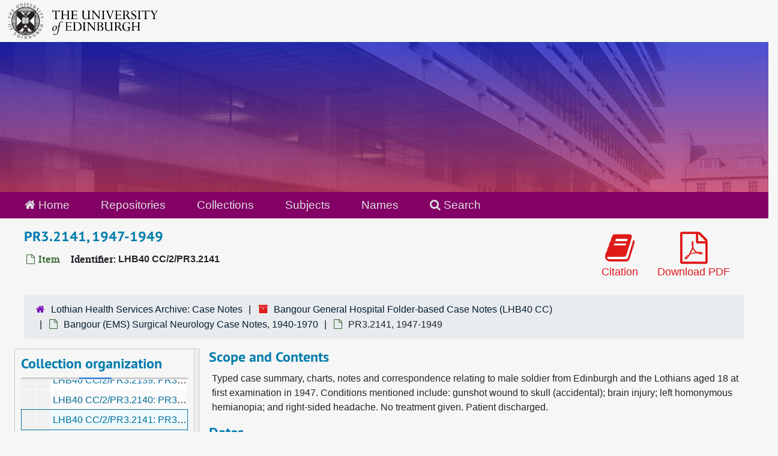

--- FILE ---
content_type: text/html;charset=utf-8
request_url: https://archives.collections.ed.ac.uk/repositories/13/archival_objects/132666
body_size: 7930
content:
<!DOCTYPE html>
<html lang="en">
<head>
	<meta charset="utf-8"/>
	<meta http-equiv="X-UA-Compatible" content="IE=edge"/>
	<meta name="viewport" content="width=device-width, initial-scale=1">
	<link rel="icon" type="image/png" href="/favicon-AS.png">
<link rel="icon" type="image/svg+xml" href="/favicon-AS.svg">

	<title>PR3.2141, 1947-1949 | ArchivesSpace Public Interface</title>
	<meta name="csrf-param" content="authenticity_token" />
<meta name="csrf-token" content="+gFVexvr1ldoHWMGe4d1u9lcGRMQYEc2f25n4DgbNTzCnA52F6whV9Chn/sIvKeB9FFVR8inCOXa1Yc+nY5IrA==" />

		<meta name="referrer" content="origin-when-cross-origin" />

	<script>
	 var APP_PATH = '/';
	 var SHOW_IDENTIFIERS_IN_TREE = true;
	</script>

	<link rel="stylesheet" media="all" href="/assets/application-65346ce1b9e1d0663e2a055e0b2dddffb06b41c1d5cd4827bdc373d3b59295a6.css" />
	<script src="/assets/application-589dd4e86c691634ac2aec1683b4c758133e463261a6795a9e45d0f75b93fad7.js"></script>

	  <script type="application/ld+json">
    {
  "@context": "http://schema.org/",
  "@id": "http://127.0.0.1:8081/repositories/13/archival_objects/132666",
  "@type": "ArchiveComponent",
  "name": "PR3.2141, 1947-1949",
  "isPartOf": "http://127.0.0.1:8081/repositories/13/archival_objects/130521",
  "description": "Typed case summary, charts, notes and correspondence relating to male soldier from Edinburgh and the Lothians aged 18 at first examination in 1947. Conditions mentioned include: gunshot wound to skull (accidental); brain injury; left homonymous hemianopia; and right-sided headache. No treatment given. Patient discharged.",
  "creator": [
    {
      "@id": "http://127.0.0.1:8081/agents/corporate_entities/1096",
      "@type": "Organization",
      "name": "Bangour General Hospital (1939-c1990)",
      "sameAs": "cor_4083"
    }
  ],
  "dateCreated": [
    "Creation: 1947-1949"
  ],
  "materialExtent": [
    {
      "@type": "QuantitativeValue",
      "unitText": "Translation missing: en.enumerations.extent_extent_type.file",
      "value": "1"
    }
  ],
  "about": [
    {
      "@type": "Intangible",
      "@id": "sub_1605",
      "name": "Paper"
    },
    {
      "@type": "Intangible",
      "@id": "sub_2261",
      "name": "Gunshot Wounds"
    },
    {
      "@type": "Intangible",
      "@id": "sub_5379",
      "name": "Brain Injuries"
    },
    {
      "@type": "Intangible",
      "@id": "sub_4830",
      "name": "Hemianopsia"
    },
    {
      "@type": "Intangible",
      "@id": "sub_4648",
      "name": "Headache"
    },
    {
      "@type": "Intangible",
      "@id": "sub_4797",
      "name": "No Treatment"
    },
    {
      "@type": "Person",
      "name": "Name redacted"
    }
  ],
  "holdingArchive": {
    "@id": "http://127.0.0.1:8081/repositories/13",
    "@type": "ArchiveOrganization",
    "name": "Lothian Health Services Archive: Case Notes"
  }
}
  </script>


		<!-- Begin plugin layout -->
		<link rel="stylesheet" media="screen" href="/assets/css/custom.css" />
<!-- Google tag (gtag.js) -->
<script async src="https://www.googletagmanager.com/gtag/js?id=G-YZ56YQ3BHB"></script>
<script>
  window.dataLayer = window.dataLayer || [];
  function gtag(){dataLayer.push(arguments);}
  gtag('js', new Date());

  gtag('config', 'G-YZ56YQ3BHB');
</script>

		<!-- End plugin layout -->
		<!-- Begin plugin layout -->
		
		<!-- End plugin layout -->
		<!-- Begin plugin layout -->
		
		<!-- End plugin layout -->

<!-- HTML5 shim and Respond.js for IE8 support of HTML5 elements and media queries -->
<!-- WARNING: Respond.js doesn't work if you view the page via file:// -->
<!--[if lt IE 9]>
	<script src="https://oss.maxcdn.com/html5shiv/3.7.3/html5shiv.min.js"></script>
	<script src="https://oss.maxcdn.com/respond/1.4.2/respond.min.js"></script>
<![endif]-->
</head>

<body class="min-h-screen d-flex flex-column">

		<!-- Begin plugin layout -->
		
		<!-- End plugin layout -->
		<!-- Begin plugin layout -->
		
		<!-- End plugin layout -->
		<!-- Begin plugin layout -->
		
		<!-- End plugin layout -->

	<div class="skipnav">
  <a class="sr-only sr-only-focusable" href="#maincontent">Skip to main content</a>
</div>


	<div class="container-fluid no-pad">
		<div id="above-banner">
    <div class="row">
        <div class="col-sm-8">
            <a class="uoelogo" href="http://www.ed.ac.uk" title="University of Edinburgh Website"><img alt="University of Edinburgh" style="margin-top: 5px; margin-bottom: 5px; margin-left: 0.8rem; width: 250px; height: auto;" src="/assets/logo/library_logo_baw.png" /></a>
        </div>
    </div>
</div>
<section  id="header">

</section>

		<section id="navigation">
  <nav class="navbar navbar-default" aria-label="top-level navigation">
    <div class="container-fluid navbar-header top-bar">
      <ul class="nav navbar-nav horizontal-menu">
        <li class="active">
          <a href="/"><span class="fa fa-home" aria-hidden="true"></span> Home</a>
        </li>

          <li class="active">
            <a href="/repositories">Repositories</a>
          </li>
          <li class="">
            <a href="/repositories/resources">Collections</a>
          </li>
          <li class="">
            <a href="/subjects">Subjects</a>
          </li>
          <li class="">
            <a href="/agents">Names</a>
          </li>

          <li>
            <a href="/search?reset=true" title="Search The Archives">
              <span class="fa fa-search" aria-hidden="true"></span> Search
            </a>
          </li>
      </ul>
    </div>
  </nav>
</section>

	</div>

	<section id="content" class="container-fluid mt-2 pt-2 flex-grow-1">
		<a name="maincontent" id="maincontent"></a>
		
		<a name="main" title="Main Content"></a>
<div id="main-content" class="objects">
  <div class="d-flex" id="info_row">
    <div class="information flex-grow-1">
      

<h1>
    PR3.2141, 1947-1949
</h1>


<div class="badge-and-identifier">
  <div class="record-type-badge archival_object">
    <i class="fa fa-file-o"></i>&#160;Item 
  </div>
    <div class="identifier">
      <span class="id-label">Identifier:</span>&#160;<span class="component">LHB40 CC/2/PR3.2141</span>
    </div>
</div>

    </div>
    <div class="page_actions">
    <div title="Page Actions" class="d-flex justify-content-end">
    <div class="large-badge text-center resource p-1">
        <form id="cite_sub" action="/cite" accept-charset="UTF-8" method="post"><input name="utf8" type="hidden" value="&#x2713;" autocomplete="off" /><input type="hidden" name="authenticity_token" value="8CFwvNot6LNxBN+IXljop1ykNbmG/5sCVL0VuU9ckOXlqIaYtfIHwLfn/ruQw0PJpt7WdrYPIj3aW1L+qUWXAg==" autocomplete="off" />
  <input type="hidden" name="uri" id="uri" value="/repositories/13/archival_objects/132666" autocomplete="off" />
  <input type="hidden" name="cite" id="cite" value="LHB40 CC/2/PR3.2141, PR3.2141, 1947-1949. Bangour General Hospital Folder-based Case Notes, LHB40 CC. Lothian Health Services Archive: Case Notes.   http://127.0.0.1:8081/repositories/13/archival_objects/132666  Accessed  January 20, 2026." autocomplete="off" />
  <button type="submit" class="btn page_action request btn-default">
    <i class="fa fa-book fa-3x"></i><br/>
    Citation
  </button>
</form>
    </div>
    <div class="large-badge text-center resource p-1">
        

    <form id="print_form" action="/repositories/13/resources/132666/pdf" accept-charset="UTF-8" method="post"><input name="utf8" type="hidden" value="&#x2713;" autocomplete="off" /><input type="hidden" name="authenticity_token" value="YVhOkusfOpaQm3TdHpTsjDeyrMYwdnuoqM/GRQ5TNT+dHrS8dTWStkhq717duU+91dkqPBH+RwnG/V/uMckg4Q==" autocomplete="off" />
      <input type="hidden" name="base_token" id="base_token" value="4c8dd75697b8fc0490a12bb8a335e805" autocomplete="off" />
      <input type="hidden" name="token" id="token" value="" autocomplete="off" />
      <button id="print_button" class="btn btn-default page_action print">
        <i class="fa fa-file-pdf-o fa-3x"></i><br/>
        <span class="print-label">Download PDF</span><span class="generating-label" style="display: none">Generating</span>
      </button>
</form>
    </div>
    <div class="large-badge text-center resource p-1">
            <a id="staff-link" href="#" class="btn btn-default page_action staff d-none" target="_blank">
        <i class="fa fa-pencil fa-3x"></i>
        <br/>
        Staff Only
    </a>

    </div>
</div>

    </div>
  </div>

  <section class="row">
    <div class="information w-100">
      <div class="container-fluid p-0 clear">
    <nav aria-label="hierarchical navigation">
      <ul class="breadcrumb">
	<li>
	  <span class='record-type-badge repository' aria-hidden='true'>       <i class='fa fa-home'></i>     </span>
	    <a href='/repositories/13'>
		Lothian Health Services Archive: Case Notes
	    </a>
	</li>
	<li>
	  <span class='record-type-badge resource' aria-hidden='true'>       <i class='fa fa-archive'></i>     </span>
	    <a href='/repositories/13/resources/86697'>
		Bangour General Hospital Folder-based Case Notes (LHB40 CC)
	    </a>
	</li>
	<li>
	  <span class='record-type-badge archival_object' aria-hidden='true'>       <i class='fa fa-file-o'></i>     </span>
	    <a href='/repositories/13/archival_objects/130521'>
		Bangour (EMS) Surgical Neurology Case Notes, 1940-1970
	    </a>
	</li>
	<li>
	  <span class='record-type-badge archival_object' aria-hidden='true'>       <i class='fa fa-file-o'></i>     </span>
	    PR3.2141, 1947-1949
	</li>
      </ul>
    </nav>
</div>

    </div>
  </section>

  <div class="row align-items-start" id="notes_row">
    <div
      id="sidebar"
      class="sidebar sidebar-container col-sm-3 resizable-sidebar resizable-sidebar-left infinite-tree-sidebar"
      data-sidebar-position="left"
    >

      <script src="/assets/largetree-72b4229592416085346cda5f0ac7f94abffb7a26be4058aaf1cbe79e03a1118b.js"></script>
<script src="/assets/tree_renderer-e64dd44d07976947542a99f3f3b2887aa4e50e22ad71655ebc5aa6c3ae49aa45.js"></script>

<h2>Collection organization</h2>
<div class="infinite-tree-view largetree-container" id='tree-container' style="height: 600px"></div>

<script>

    var root_uri = '/repositories/13/resources/86697';
    var should_link_to_record = true;

    var tree = new LargeTree(new TreeDataSource(root_uri + '/tree'),
        $('#tree-container'),
        root_uri,
        true,
        new SimpleRenderer(should_link_to_record),
        function() {
            var tree_id = TreeIds.uri_to_tree_id('/repositories/13/archival_objects/132666');
            tree.setCurrentNode(tree_id, function() {
                // scroll to selected node
                tree.elt.scrollTo('#'+tree_id, 0, {offset: -50});
            });
        },
        function(current_node, tree) {
          tree.expandNode(current_node);
        });
</script>

    </div>
   <div class="col-sm-9 resizable-content-pane">
    
    <!-- Look for '_inherited' and '*_inherited' properties -->
<div class="upper-record-details">
      
    <div class="abstract single_note" >
     <h2>Scope and Contents</h2>
         <div class="subnote mr-2">
           
<div class="wrap-anywhere note-content">

    <p>Typed case summary, charts, notes and correspondence relating to male soldier from Edinburgh and the Lothians aged 18 at first examination in 1947. Conditions mentioned include: gunshot wound to skull (accidental); brain injury; left homonymous hemianopia; and right-sided headache. No treatment given. Patient discharged.</p>
</div>

         </div>
    </div>


      <h2>Dates</h2>
      <ul class="dates-is-single-date">
        <li class="dates"> 
            Creation: 1947-1949 
        </li>
</ul>




        
    <div class="langmaterial single_note" >
     <h2>Language of Materials</h2>
        
<div class="wrap-anywhere note-content">

    <p>English</p>
</div>

    </div>

        
    <div class="accessrestrict single_note" >
     <h2>Conditions Governing Access</h2>
         <div class="subnote mr-2">
           
<div class="wrap-anywhere note-content">

    <p>Open to researchers from 01 January 2050 subject to review by LHSA Archivist.</p>
</div>

         </div>
    </div>


        <h2>
          Full Extent
        </h2>
        <p class="extent">
          
          1 file 
        </p>


    


      
      
      
</div>

    <div class="acc_holder clear-both">
      <div id="res_accordion" class="accordion">
	  <div class="card">
    <div class="card-header">
      <h2 class="card-title mb-0">
        <a class="accordion-toggle" data-toggle="collapse" data-target="#add_desc" aria-controls="add_desc" aria-expanded="true">
          Additional Description
        </a>
      </h2>
    </div>
    <div id="add_desc" class="collapse show note_panel">
      <div class="card-body">
        	    <div class="note">
	      
    <div class="physdesc single_note" >
     <h3>Physical Description</h3>
        
<div class="wrap-anywhere note-content">

    <p>genreform: Paper</p>
</div>

    </div>

	    </div>

      </div>
    </div>
  </div>

	    <div class="card">
    <div class="card-header">
      <h2 class="card-title mb-0">
        <a class="accordion-toggle" data-toggle="collapse" data-target="#subj_list" aria-controls="subj_list" aria-expanded="true">
          Subjects
        </a>
      </h2>
    </div>
    <div id="subj_list" class="collapse show note_panel">
      <div class="card-body">
        








  <h3>Topical</h3>
  <ul class="present_list subjects_list">
      <li>
      	<a href="/subjects/6569">Brain Injuries</a>
      </li>
      <li>
      	<a href="/subjects/4007">Gunshot Wounds</a>
      </li>
      <li>
      	<a href="/subjects/5852">Headache</a>
      </li>
      <li>
      	<a href="/subjects/6032">Hemianopsia</a>
      </li>
      <li>
      	<a href="/subjects/5999">No Treatment</a>
      </li>
      <li>
      	<a href="/subjects/3605">Paper</a>
      </li>
  </ul>

      </div>
    </div>
  </div>


	      <div class="card">
    <div class="card-header">
      <h2 class="card-title mb-0">
        <a class="accordion-toggle" data-toggle="collapse" data-target="#repo_details" aria-controls="repo_details" aria-expanded="true">
          Repository Details
        </a>
      </h2>
    </div>
    <div id="repo_details" class="collapse show note_panel">
      <div class="card-body">
        <h3>Repository Details</h3>
<p> Part of the Lothian Health Services Archive: Case Notes Repository</p>
<div class="website">
  <a href="http://www.lhsa.lib.ed.ac.uk">http://www.lhsa.lib.ed.ac.uk</a>
</div>



<div class='contact_info'>
  <strong>Contact:</strong> <br/>


<br/>


<!-- YEE HAW -->
<span class="email"><i class="fa fa-envelope" aria-hidden="true"></i> <a href="mailto:lhsa@lib.ed.ac.uk" title="Send email">lhsa@lib.ed.ac.uk</a></span>
<br/>
</div>



      </div>
    </div>
  </div>

      </div>
        
        
        
    </div>
    <script type="text/javascript" >initialize_accordion(".note_panel", "Expand All" , "Collapse All", true);
    </script>

   </div>

  </div>
  <script>
    document.querySelectorAll("[data-js='readmore']").forEach((el) => {
      new ReadMoreNotes(el);
    });
  </script>
    <div class="modal fade" id="cite_modal" tabindex="-1" role="dialog" aria-modal="true" aria-labelledby="cite_modalLabel">
  <div class="modal-dialog modal-lg">
    <div class="modal-content">
      <header class="modal-header">
        <h2 class="modal-title h3" id="cite_modalLabel">Citation</h2>
        <button type="button" class="close" id="cite_modal_header_close" data-dismiss="modal" aria-label="Close">&times;</button>
      </header>
      <div class="modal-body">
        <section class="card">
  <header class="card-header">
    <h3 class="card-title mb-0">Cite Item</h3>
  </header>
  <div class="card-body d-flex align-items-center gap-x-3">
    <p id="item_citation" class="flex-grow-1 mb-0">PR3.2141, 1947-1949, LHB40 CC/2/PR3.2141. Bangour General Hospital Folder-based Case Notes, LHB40 CC. Lothian Health Services Archive: Case Notes.</p>
    <button type="button" id="copy_item_citation" class="btn btn-primary flex-shrink-0 clip-btn" data-clipboard-target="#item_citation" aria-label="Copy item citation to clipboard">Copy to clipboard</button>
  </div>
</section>
<section class="card mt-3">
  <header class="card-header">
    <h3 class="card-title mb-0">Cite Item Description</h3>
  </header>
  <div class="card-body d-flex align-items-center gap-x-3">
    <p id="item_description_citation" class="flex-grow-1 mb-0">PR3.2141, 1947-1949, LHB40 CC/2/PR3.2141. Bangour General Hospital Folder-based Case Notes, LHB40 CC. Lothian Health Services Archive: Case Notes.   http://127.0.0.1:8081/repositories/13/archival_objects/132666  Accessed  January 20, 2026.</p>
    <button type="button" id="copy_item_description_citation" class="btn btn-primary flex-shrink-0 clip-btn" data-clipboard-target="#item_description_citation" aria-label="Copy item description citation to clipboard">Copy to clipboard</button>
  </div>
</section>

      </div>
      <footer class="modal-footer">
        <button type="button" class="btn btn-secondary" id="cite_modal_footer_close" data-dismiss="modal" aria-label="Close">Close</button>
      </footer>
    </div>
  </div>
</div>

<script type ="text/javascript" >setupCite()</script>

</div>

	</section>

	<br>
<br>
<footer>
  <div class="footer-subsite-content">
    <div class="container-footer">
      <div class="row">
          <div class="col-sm-6 col-md-8">
            <div class="branding-baton-holder">
              <img class="branding-baton" src="https://lac-edwebtools.is.ed.ac.uk/edweb/library-branding-baton.png" height="100">
            </div>
          </div>
          <div class="col-sm-6 col-md-4">
            <a href="https://library.ed.ac.uk/library-help" class="btn btn-brand btn-sm" title="Contact Us">
              Contact us <i class="bi bi-chevron-right"></i>
            </a>
          </div>
      </div>
    </div>
  </div>
  <div class="footer-discover">
    <h3 class="footer-discover-heading">
      The University of Edinburgh
    </h3>
  </div>


  <div class="footer">
    <div class="container-footer">
      <div class="row">
        <div class="col-md-4">
          <ul class="list-unstyled">
            <li><a href="https://www.ed.ac.uk/about/website/website-terms-conditions">Terms &amp; conditions</a></li>
            <li><a href="https://edin.ac/privacy-information">Privacy &amp; cookies</a></li>
            <li><a href="https://www.ed.ac.uk/university-secretary-group/complaint-handling-procedure">Complaints procedure</a></li>
            <li><a href="https://www.ed.ac.uk/sustainability/what-we-do/supply-chains/initiatives/modern-slavery/statement">Modern slavery</a></li>
          </ul>
        </div>
        <div class="col-md-4">
          <ul class="list-unstyled">
            <li><a href="https://library.ed.ac.uk/accessibility-statements/university-of-edinburgh-archive-and-manuscript">Accessibility Statement</a></li>
            <li><a href="https://www.ed.ac.uk/about/website/freedom-information">Freedom of information publication scheme</a></li>
            <li><a href="https://www.ed.ac.uk/data-protection">Data protection / Records Management</a></li>
          </ul>
        </div>
        <div class="col-md-4 col-6 justify-content-end">
          <a href="https://www.ed.ac.uk/about/mission-governance/affiliations">
            <img class="img-fluid" alt="University affiliations" src="https://library.ed.ac.uk/themes/upstream/wpp_theme/images/footer-affiliations.png">
          </a>
        </div>
      </div>
      <div class="row">
        <div class="col-md-4 order-md-2">
          <p class="float-end">
            <a class="btn btn-brand btn-sm" href="https://www.myed.ed.ac.uk/">
              MyEd login <i class="bi bi-chevron-right"></i>
            </a>
          </p>
        </div>
        <div class="col-md-8 order-md-1">
          <p>
            The University of Edinburgh is a charitable body, registered in Scotland, with registration number SC005336, VAT Registration Number GB&nbsp;592&nbsp;9507&nbsp;00, and is acknowledged by the UK authorities as a "<a href="https://www.gov.uk/guidance/recognised-uk-degrees">Recognised body</a>" which has been granted degree awarding powers.
          </p>
        </div>
      </div>
    </div>
  </div>
  <div class="container-footer-copyright">
    Unless explicitly stated otherwise, all material is copyright © The University of Edinburgh 2025.
  </div>
</footer>


			<script>
				FRONTEND_URL = "http://127.0.0.1:8080/";
				RECORD_URI = "/repositories/13/archival_objects/132666";
				STAFF_LINK_MODE = "edit";
			</script>

</body>
</html>
